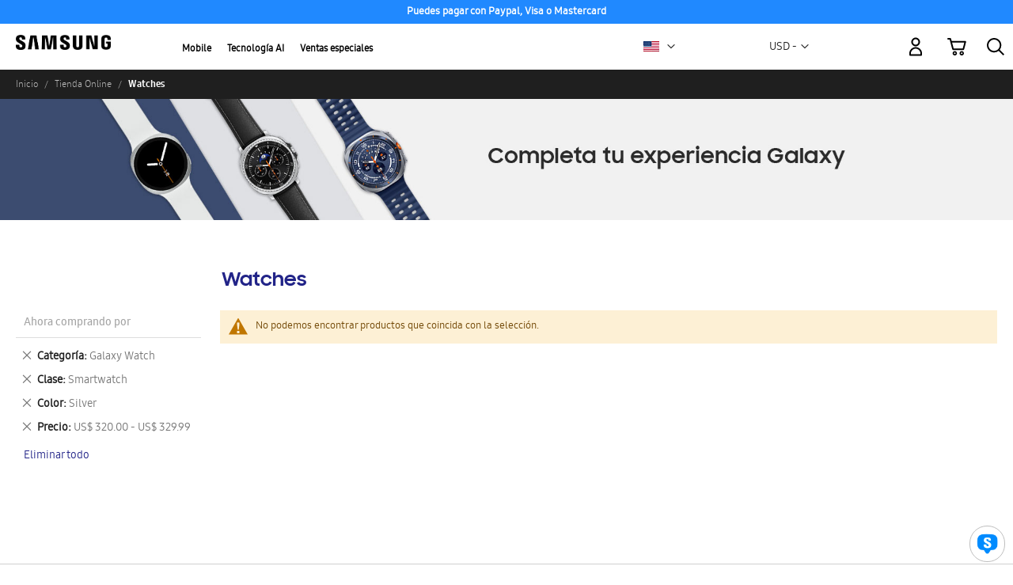

--- FILE ---
content_type: text/html; charset=utf-8
request_url: https://www.google.com/recaptcha/api2/anchor?ar=1&k=6Lcm53YaAAAAABlXwtvgxQnlQTVO3vFAzK4-KvJf&co=aHR0cHM6Ly9zaG9wLnNhbXN1bmcuY29tOjQ0Mw..&hl=en&v=PoyoqOPhxBO7pBk68S4YbpHZ&theme=light&size=invisible&badge=inline&anchor-ms=20000&execute-ms=30000&cb=ywqig5ohfacj
body_size: 49428
content:
<!DOCTYPE HTML><html dir="ltr" lang="en"><head><meta http-equiv="Content-Type" content="text/html; charset=UTF-8">
<meta http-equiv="X-UA-Compatible" content="IE=edge">
<title>reCAPTCHA</title>
<style type="text/css">
/* cyrillic-ext */
@font-face {
  font-family: 'Roboto';
  font-style: normal;
  font-weight: 400;
  font-stretch: 100%;
  src: url(//fonts.gstatic.com/s/roboto/v48/KFO7CnqEu92Fr1ME7kSn66aGLdTylUAMa3GUBHMdazTgWw.woff2) format('woff2');
  unicode-range: U+0460-052F, U+1C80-1C8A, U+20B4, U+2DE0-2DFF, U+A640-A69F, U+FE2E-FE2F;
}
/* cyrillic */
@font-face {
  font-family: 'Roboto';
  font-style: normal;
  font-weight: 400;
  font-stretch: 100%;
  src: url(//fonts.gstatic.com/s/roboto/v48/KFO7CnqEu92Fr1ME7kSn66aGLdTylUAMa3iUBHMdazTgWw.woff2) format('woff2');
  unicode-range: U+0301, U+0400-045F, U+0490-0491, U+04B0-04B1, U+2116;
}
/* greek-ext */
@font-face {
  font-family: 'Roboto';
  font-style: normal;
  font-weight: 400;
  font-stretch: 100%;
  src: url(//fonts.gstatic.com/s/roboto/v48/KFO7CnqEu92Fr1ME7kSn66aGLdTylUAMa3CUBHMdazTgWw.woff2) format('woff2');
  unicode-range: U+1F00-1FFF;
}
/* greek */
@font-face {
  font-family: 'Roboto';
  font-style: normal;
  font-weight: 400;
  font-stretch: 100%;
  src: url(//fonts.gstatic.com/s/roboto/v48/KFO7CnqEu92Fr1ME7kSn66aGLdTylUAMa3-UBHMdazTgWw.woff2) format('woff2');
  unicode-range: U+0370-0377, U+037A-037F, U+0384-038A, U+038C, U+038E-03A1, U+03A3-03FF;
}
/* math */
@font-face {
  font-family: 'Roboto';
  font-style: normal;
  font-weight: 400;
  font-stretch: 100%;
  src: url(//fonts.gstatic.com/s/roboto/v48/KFO7CnqEu92Fr1ME7kSn66aGLdTylUAMawCUBHMdazTgWw.woff2) format('woff2');
  unicode-range: U+0302-0303, U+0305, U+0307-0308, U+0310, U+0312, U+0315, U+031A, U+0326-0327, U+032C, U+032F-0330, U+0332-0333, U+0338, U+033A, U+0346, U+034D, U+0391-03A1, U+03A3-03A9, U+03B1-03C9, U+03D1, U+03D5-03D6, U+03F0-03F1, U+03F4-03F5, U+2016-2017, U+2034-2038, U+203C, U+2040, U+2043, U+2047, U+2050, U+2057, U+205F, U+2070-2071, U+2074-208E, U+2090-209C, U+20D0-20DC, U+20E1, U+20E5-20EF, U+2100-2112, U+2114-2115, U+2117-2121, U+2123-214F, U+2190, U+2192, U+2194-21AE, U+21B0-21E5, U+21F1-21F2, U+21F4-2211, U+2213-2214, U+2216-22FF, U+2308-230B, U+2310, U+2319, U+231C-2321, U+2336-237A, U+237C, U+2395, U+239B-23B7, U+23D0, U+23DC-23E1, U+2474-2475, U+25AF, U+25B3, U+25B7, U+25BD, U+25C1, U+25CA, U+25CC, U+25FB, U+266D-266F, U+27C0-27FF, U+2900-2AFF, U+2B0E-2B11, U+2B30-2B4C, U+2BFE, U+3030, U+FF5B, U+FF5D, U+1D400-1D7FF, U+1EE00-1EEFF;
}
/* symbols */
@font-face {
  font-family: 'Roboto';
  font-style: normal;
  font-weight: 400;
  font-stretch: 100%;
  src: url(//fonts.gstatic.com/s/roboto/v48/KFO7CnqEu92Fr1ME7kSn66aGLdTylUAMaxKUBHMdazTgWw.woff2) format('woff2');
  unicode-range: U+0001-000C, U+000E-001F, U+007F-009F, U+20DD-20E0, U+20E2-20E4, U+2150-218F, U+2190, U+2192, U+2194-2199, U+21AF, U+21E6-21F0, U+21F3, U+2218-2219, U+2299, U+22C4-22C6, U+2300-243F, U+2440-244A, U+2460-24FF, U+25A0-27BF, U+2800-28FF, U+2921-2922, U+2981, U+29BF, U+29EB, U+2B00-2BFF, U+4DC0-4DFF, U+FFF9-FFFB, U+10140-1018E, U+10190-1019C, U+101A0, U+101D0-101FD, U+102E0-102FB, U+10E60-10E7E, U+1D2C0-1D2D3, U+1D2E0-1D37F, U+1F000-1F0FF, U+1F100-1F1AD, U+1F1E6-1F1FF, U+1F30D-1F30F, U+1F315, U+1F31C, U+1F31E, U+1F320-1F32C, U+1F336, U+1F378, U+1F37D, U+1F382, U+1F393-1F39F, U+1F3A7-1F3A8, U+1F3AC-1F3AF, U+1F3C2, U+1F3C4-1F3C6, U+1F3CA-1F3CE, U+1F3D4-1F3E0, U+1F3ED, U+1F3F1-1F3F3, U+1F3F5-1F3F7, U+1F408, U+1F415, U+1F41F, U+1F426, U+1F43F, U+1F441-1F442, U+1F444, U+1F446-1F449, U+1F44C-1F44E, U+1F453, U+1F46A, U+1F47D, U+1F4A3, U+1F4B0, U+1F4B3, U+1F4B9, U+1F4BB, U+1F4BF, U+1F4C8-1F4CB, U+1F4D6, U+1F4DA, U+1F4DF, U+1F4E3-1F4E6, U+1F4EA-1F4ED, U+1F4F7, U+1F4F9-1F4FB, U+1F4FD-1F4FE, U+1F503, U+1F507-1F50B, U+1F50D, U+1F512-1F513, U+1F53E-1F54A, U+1F54F-1F5FA, U+1F610, U+1F650-1F67F, U+1F687, U+1F68D, U+1F691, U+1F694, U+1F698, U+1F6AD, U+1F6B2, U+1F6B9-1F6BA, U+1F6BC, U+1F6C6-1F6CF, U+1F6D3-1F6D7, U+1F6E0-1F6EA, U+1F6F0-1F6F3, U+1F6F7-1F6FC, U+1F700-1F7FF, U+1F800-1F80B, U+1F810-1F847, U+1F850-1F859, U+1F860-1F887, U+1F890-1F8AD, U+1F8B0-1F8BB, U+1F8C0-1F8C1, U+1F900-1F90B, U+1F93B, U+1F946, U+1F984, U+1F996, U+1F9E9, U+1FA00-1FA6F, U+1FA70-1FA7C, U+1FA80-1FA89, U+1FA8F-1FAC6, U+1FACE-1FADC, U+1FADF-1FAE9, U+1FAF0-1FAF8, U+1FB00-1FBFF;
}
/* vietnamese */
@font-face {
  font-family: 'Roboto';
  font-style: normal;
  font-weight: 400;
  font-stretch: 100%;
  src: url(//fonts.gstatic.com/s/roboto/v48/KFO7CnqEu92Fr1ME7kSn66aGLdTylUAMa3OUBHMdazTgWw.woff2) format('woff2');
  unicode-range: U+0102-0103, U+0110-0111, U+0128-0129, U+0168-0169, U+01A0-01A1, U+01AF-01B0, U+0300-0301, U+0303-0304, U+0308-0309, U+0323, U+0329, U+1EA0-1EF9, U+20AB;
}
/* latin-ext */
@font-face {
  font-family: 'Roboto';
  font-style: normal;
  font-weight: 400;
  font-stretch: 100%;
  src: url(//fonts.gstatic.com/s/roboto/v48/KFO7CnqEu92Fr1ME7kSn66aGLdTylUAMa3KUBHMdazTgWw.woff2) format('woff2');
  unicode-range: U+0100-02BA, U+02BD-02C5, U+02C7-02CC, U+02CE-02D7, U+02DD-02FF, U+0304, U+0308, U+0329, U+1D00-1DBF, U+1E00-1E9F, U+1EF2-1EFF, U+2020, U+20A0-20AB, U+20AD-20C0, U+2113, U+2C60-2C7F, U+A720-A7FF;
}
/* latin */
@font-face {
  font-family: 'Roboto';
  font-style: normal;
  font-weight: 400;
  font-stretch: 100%;
  src: url(//fonts.gstatic.com/s/roboto/v48/KFO7CnqEu92Fr1ME7kSn66aGLdTylUAMa3yUBHMdazQ.woff2) format('woff2');
  unicode-range: U+0000-00FF, U+0131, U+0152-0153, U+02BB-02BC, U+02C6, U+02DA, U+02DC, U+0304, U+0308, U+0329, U+2000-206F, U+20AC, U+2122, U+2191, U+2193, U+2212, U+2215, U+FEFF, U+FFFD;
}
/* cyrillic-ext */
@font-face {
  font-family: 'Roboto';
  font-style: normal;
  font-weight: 500;
  font-stretch: 100%;
  src: url(//fonts.gstatic.com/s/roboto/v48/KFO7CnqEu92Fr1ME7kSn66aGLdTylUAMa3GUBHMdazTgWw.woff2) format('woff2');
  unicode-range: U+0460-052F, U+1C80-1C8A, U+20B4, U+2DE0-2DFF, U+A640-A69F, U+FE2E-FE2F;
}
/* cyrillic */
@font-face {
  font-family: 'Roboto';
  font-style: normal;
  font-weight: 500;
  font-stretch: 100%;
  src: url(//fonts.gstatic.com/s/roboto/v48/KFO7CnqEu92Fr1ME7kSn66aGLdTylUAMa3iUBHMdazTgWw.woff2) format('woff2');
  unicode-range: U+0301, U+0400-045F, U+0490-0491, U+04B0-04B1, U+2116;
}
/* greek-ext */
@font-face {
  font-family: 'Roboto';
  font-style: normal;
  font-weight: 500;
  font-stretch: 100%;
  src: url(//fonts.gstatic.com/s/roboto/v48/KFO7CnqEu92Fr1ME7kSn66aGLdTylUAMa3CUBHMdazTgWw.woff2) format('woff2');
  unicode-range: U+1F00-1FFF;
}
/* greek */
@font-face {
  font-family: 'Roboto';
  font-style: normal;
  font-weight: 500;
  font-stretch: 100%;
  src: url(//fonts.gstatic.com/s/roboto/v48/KFO7CnqEu92Fr1ME7kSn66aGLdTylUAMa3-UBHMdazTgWw.woff2) format('woff2');
  unicode-range: U+0370-0377, U+037A-037F, U+0384-038A, U+038C, U+038E-03A1, U+03A3-03FF;
}
/* math */
@font-face {
  font-family: 'Roboto';
  font-style: normal;
  font-weight: 500;
  font-stretch: 100%;
  src: url(//fonts.gstatic.com/s/roboto/v48/KFO7CnqEu92Fr1ME7kSn66aGLdTylUAMawCUBHMdazTgWw.woff2) format('woff2');
  unicode-range: U+0302-0303, U+0305, U+0307-0308, U+0310, U+0312, U+0315, U+031A, U+0326-0327, U+032C, U+032F-0330, U+0332-0333, U+0338, U+033A, U+0346, U+034D, U+0391-03A1, U+03A3-03A9, U+03B1-03C9, U+03D1, U+03D5-03D6, U+03F0-03F1, U+03F4-03F5, U+2016-2017, U+2034-2038, U+203C, U+2040, U+2043, U+2047, U+2050, U+2057, U+205F, U+2070-2071, U+2074-208E, U+2090-209C, U+20D0-20DC, U+20E1, U+20E5-20EF, U+2100-2112, U+2114-2115, U+2117-2121, U+2123-214F, U+2190, U+2192, U+2194-21AE, U+21B0-21E5, U+21F1-21F2, U+21F4-2211, U+2213-2214, U+2216-22FF, U+2308-230B, U+2310, U+2319, U+231C-2321, U+2336-237A, U+237C, U+2395, U+239B-23B7, U+23D0, U+23DC-23E1, U+2474-2475, U+25AF, U+25B3, U+25B7, U+25BD, U+25C1, U+25CA, U+25CC, U+25FB, U+266D-266F, U+27C0-27FF, U+2900-2AFF, U+2B0E-2B11, U+2B30-2B4C, U+2BFE, U+3030, U+FF5B, U+FF5D, U+1D400-1D7FF, U+1EE00-1EEFF;
}
/* symbols */
@font-face {
  font-family: 'Roboto';
  font-style: normal;
  font-weight: 500;
  font-stretch: 100%;
  src: url(//fonts.gstatic.com/s/roboto/v48/KFO7CnqEu92Fr1ME7kSn66aGLdTylUAMaxKUBHMdazTgWw.woff2) format('woff2');
  unicode-range: U+0001-000C, U+000E-001F, U+007F-009F, U+20DD-20E0, U+20E2-20E4, U+2150-218F, U+2190, U+2192, U+2194-2199, U+21AF, U+21E6-21F0, U+21F3, U+2218-2219, U+2299, U+22C4-22C6, U+2300-243F, U+2440-244A, U+2460-24FF, U+25A0-27BF, U+2800-28FF, U+2921-2922, U+2981, U+29BF, U+29EB, U+2B00-2BFF, U+4DC0-4DFF, U+FFF9-FFFB, U+10140-1018E, U+10190-1019C, U+101A0, U+101D0-101FD, U+102E0-102FB, U+10E60-10E7E, U+1D2C0-1D2D3, U+1D2E0-1D37F, U+1F000-1F0FF, U+1F100-1F1AD, U+1F1E6-1F1FF, U+1F30D-1F30F, U+1F315, U+1F31C, U+1F31E, U+1F320-1F32C, U+1F336, U+1F378, U+1F37D, U+1F382, U+1F393-1F39F, U+1F3A7-1F3A8, U+1F3AC-1F3AF, U+1F3C2, U+1F3C4-1F3C6, U+1F3CA-1F3CE, U+1F3D4-1F3E0, U+1F3ED, U+1F3F1-1F3F3, U+1F3F5-1F3F7, U+1F408, U+1F415, U+1F41F, U+1F426, U+1F43F, U+1F441-1F442, U+1F444, U+1F446-1F449, U+1F44C-1F44E, U+1F453, U+1F46A, U+1F47D, U+1F4A3, U+1F4B0, U+1F4B3, U+1F4B9, U+1F4BB, U+1F4BF, U+1F4C8-1F4CB, U+1F4D6, U+1F4DA, U+1F4DF, U+1F4E3-1F4E6, U+1F4EA-1F4ED, U+1F4F7, U+1F4F9-1F4FB, U+1F4FD-1F4FE, U+1F503, U+1F507-1F50B, U+1F50D, U+1F512-1F513, U+1F53E-1F54A, U+1F54F-1F5FA, U+1F610, U+1F650-1F67F, U+1F687, U+1F68D, U+1F691, U+1F694, U+1F698, U+1F6AD, U+1F6B2, U+1F6B9-1F6BA, U+1F6BC, U+1F6C6-1F6CF, U+1F6D3-1F6D7, U+1F6E0-1F6EA, U+1F6F0-1F6F3, U+1F6F7-1F6FC, U+1F700-1F7FF, U+1F800-1F80B, U+1F810-1F847, U+1F850-1F859, U+1F860-1F887, U+1F890-1F8AD, U+1F8B0-1F8BB, U+1F8C0-1F8C1, U+1F900-1F90B, U+1F93B, U+1F946, U+1F984, U+1F996, U+1F9E9, U+1FA00-1FA6F, U+1FA70-1FA7C, U+1FA80-1FA89, U+1FA8F-1FAC6, U+1FACE-1FADC, U+1FADF-1FAE9, U+1FAF0-1FAF8, U+1FB00-1FBFF;
}
/* vietnamese */
@font-face {
  font-family: 'Roboto';
  font-style: normal;
  font-weight: 500;
  font-stretch: 100%;
  src: url(//fonts.gstatic.com/s/roboto/v48/KFO7CnqEu92Fr1ME7kSn66aGLdTylUAMa3OUBHMdazTgWw.woff2) format('woff2');
  unicode-range: U+0102-0103, U+0110-0111, U+0128-0129, U+0168-0169, U+01A0-01A1, U+01AF-01B0, U+0300-0301, U+0303-0304, U+0308-0309, U+0323, U+0329, U+1EA0-1EF9, U+20AB;
}
/* latin-ext */
@font-face {
  font-family: 'Roboto';
  font-style: normal;
  font-weight: 500;
  font-stretch: 100%;
  src: url(//fonts.gstatic.com/s/roboto/v48/KFO7CnqEu92Fr1ME7kSn66aGLdTylUAMa3KUBHMdazTgWw.woff2) format('woff2');
  unicode-range: U+0100-02BA, U+02BD-02C5, U+02C7-02CC, U+02CE-02D7, U+02DD-02FF, U+0304, U+0308, U+0329, U+1D00-1DBF, U+1E00-1E9F, U+1EF2-1EFF, U+2020, U+20A0-20AB, U+20AD-20C0, U+2113, U+2C60-2C7F, U+A720-A7FF;
}
/* latin */
@font-face {
  font-family: 'Roboto';
  font-style: normal;
  font-weight: 500;
  font-stretch: 100%;
  src: url(//fonts.gstatic.com/s/roboto/v48/KFO7CnqEu92Fr1ME7kSn66aGLdTylUAMa3yUBHMdazQ.woff2) format('woff2');
  unicode-range: U+0000-00FF, U+0131, U+0152-0153, U+02BB-02BC, U+02C6, U+02DA, U+02DC, U+0304, U+0308, U+0329, U+2000-206F, U+20AC, U+2122, U+2191, U+2193, U+2212, U+2215, U+FEFF, U+FFFD;
}
/* cyrillic-ext */
@font-face {
  font-family: 'Roboto';
  font-style: normal;
  font-weight: 900;
  font-stretch: 100%;
  src: url(//fonts.gstatic.com/s/roboto/v48/KFO7CnqEu92Fr1ME7kSn66aGLdTylUAMa3GUBHMdazTgWw.woff2) format('woff2');
  unicode-range: U+0460-052F, U+1C80-1C8A, U+20B4, U+2DE0-2DFF, U+A640-A69F, U+FE2E-FE2F;
}
/* cyrillic */
@font-face {
  font-family: 'Roboto';
  font-style: normal;
  font-weight: 900;
  font-stretch: 100%;
  src: url(//fonts.gstatic.com/s/roboto/v48/KFO7CnqEu92Fr1ME7kSn66aGLdTylUAMa3iUBHMdazTgWw.woff2) format('woff2');
  unicode-range: U+0301, U+0400-045F, U+0490-0491, U+04B0-04B1, U+2116;
}
/* greek-ext */
@font-face {
  font-family: 'Roboto';
  font-style: normal;
  font-weight: 900;
  font-stretch: 100%;
  src: url(//fonts.gstatic.com/s/roboto/v48/KFO7CnqEu92Fr1ME7kSn66aGLdTylUAMa3CUBHMdazTgWw.woff2) format('woff2');
  unicode-range: U+1F00-1FFF;
}
/* greek */
@font-face {
  font-family: 'Roboto';
  font-style: normal;
  font-weight: 900;
  font-stretch: 100%;
  src: url(//fonts.gstatic.com/s/roboto/v48/KFO7CnqEu92Fr1ME7kSn66aGLdTylUAMa3-UBHMdazTgWw.woff2) format('woff2');
  unicode-range: U+0370-0377, U+037A-037F, U+0384-038A, U+038C, U+038E-03A1, U+03A3-03FF;
}
/* math */
@font-face {
  font-family: 'Roboto';
  font-style: normal;
  font-weight: 900;
  font-stretch: 100%;
  src: url(//fonts.gstatic.com/s/roboto/v48/KFO7CnqEu92Fr1ME7kSn66aGLdTylUAMawCUBHMdazTgWw.woff2) format('woff2');
  unicode-range: U+0302-0303, U+0305, U+0307-0308, U+0310, U+0312, U+0315, U+031A, U+0326-0327, U+032C, U+032F-0330, U+0332-0333, U+0338, U+033A, U+0346, U+034D, U+0391-03A1, U+03A3-03A9, U+03B1-03C9, U+03D1, U+03D5-03D6, U+03F0-03F1, U+03F4-03F5, U+2016-2017, U+2034-2038, U+203C, U+2040, U+2043, U+2047, U+2050, U+2057, U+205F, U+2070-2071, U+2074-208E, U+2090-209C, U+20D0-20DC, U+20E1, U+20E5-20EF, U+2100-2112, U+2114-2115, U+2117-2121, U+2123-214F, U+2190, U+2192, U+2194-21AE, U+21B0-21E5, U+21F1-21F2, U+21F4-2211, U+2213-2214, U+2216-22FF, U+2308-230B, U+2310, U+2319, U+231C-2321, U+2336-237A, U+237C, U+2395, U+239B-23B7, U+23D0, U+23DC-23E1, U+2474-2475, U+25AF, U+25B3, U+25B7, U+25BD, U+25C1, U+25CA, U+25CC, U+25FB, U+266D-266F, U+27C0-27FF, U+2900-2AFF, U+2B0E-2B11, U+2B30-2B4C, U+2BFE, U+3030, U+FF5B, U+FF5D, U+1D400-1D7FF, U+1EE00-1EEFF;
}
/* symbols */
@font-face {
  font-family: 'Roboto';
  font-style: normal;
  font-weight: 900;
  font-stretch: 100%;
  src: url(//fonts.gstatic.com/s/roboto/v48/KFO7CnqEu92Fr1ME7kSn66aGLdTylUAMaxKUBHMdazTgWw.woff2) format('woff2');
  unicode-range: U+0001-000C, U+000E-001F, U+007F-009F, U+20DD-20E0, U+20E2-20E4, U+2150-218F, U+2190, U+2192, U+2194-2199, U+21AF, U+21E6-21F0, U+21F3, U+2218-2219, U+2299, U+22C4-22C6, U+2300-243F, U+2440-244A, U+2460-24FF, U+25A0-27BF, U+2800-28FF, U+2921-2922, U+2981, U+29BF, U+29EB, U+2B00-2BFF, U+4DC0-4DFF, U+FFF9-FFFB, U+10140-1018E, U+10190-1019C, U+101A0, U+101D0-101FD, U+102E0-102FB, U+10E60-10E7E, U+1D2C0-1D2D3, U+1D2E0-1D37F, U+1F000-1F0FF, U+1F100-1F1AD, U+1F1E6-1F1FF, U+1F30D-1F30F, U+1F315, U+1F31C, U+1F31E, U+1F320-1F32C, U+1F336, U+1F378, U+1F37D, U+1F382, U+1F393-1F39F, U+1F3A7-1F3A8, U+1F3AC-1F3AF, U+1F3C2, U+1F3C4-1F3C6, U+1F3CA-1F3CE, U+1F3D4-1F3E0, U+1F3ED, U+1F3F1-1F3F3, U+1F3F5-1F3F7, U+1F408, U+1F415, U+1F41F, U+1F426, U+1F43F, U+1F441-1F442, U+1F444, U+1F446-1F449, U+1F44C-1F44E, U+1F453, U+1F46A, U+1F47D, U+1F4A3, U+1F4B0, U+1F4B3, U+1F4B9, U+1F4BB, U+1F4BF, U+1F4C8-1F4CB, U+1F4D6, U+1F4DA, U+1F4DF, U+1F4E3-1F4E6, U+1F4EA-1F4ED, U+1F4F7, U+1F4F9-1F4FB, U+1F4FD-1F4FE, U+1F503, U+1F507-1F50B, U+1F50D, U+1F512-1F513, U+1F53E-1F54A, U+1F54F-1F5FA, U+1F610, U+1F650-1F67F, U+1F687, U+1F68D, U+1F691, U+1F694, U+1F698, U+1F6AD, U+1F6B2, U+1F6B9-1F6BA, U+1F6BC, U+1F6C6-1F6CF, U+1F6D3-1F6D7, U+1F6E0-1F6EA, U+1F6F0-1F6F3, U+1F6F7-1F6FC, U+1F700-1F7FF, U+1F800-1F80B, U+1F810-1F847, U+1F850-1F859, U+1F860-1F887, U+1F890-1F8AD, U+1F8B0-1F8BB, U+1F8C0-1F8C1, U+1F900-1F90B, U+1F93B, U+1F946, U+1F984, U+1F996, U+1F9E9, U+1FA00-1FA6F, U+1FA70-1FA7C, U+1FA80-1FA89, U+1FA8F-1FAC6, U+1FACE-1FADC, U+1FADF-1FAE9, U+1FAF0-1FAF8, U+1FB00-1FBFF;
}
/* vietnamese */
@font-face {
  font-family: 'Roboto';
  font-style: normal;
  font-weight: 900;
  font-stretch: 100%;
  src: url(//fonts.gstatic.com/s/roboto/v48/KFO7CnqEu92Fr1ME7kSn66aGLdTylUAMa3OUBHMdazTgWw.woff2) format('woff2');
  unicode-range: U+0102-0103, U+0110-0111, U+0128-0129, U+0168-0169, U+01A0-01A1, U+01AF-01B0, U+0300-0301, U+0303-0304, U+0308-0309, U+0323, U+0329, U+1EA0-1EF9, U+20AB;
}
/* latin-ext */
@font-face {
  font-family: 'Roboto';
  font-style: normal;
  font-weight: 900;
  font-stretch: 100%;
  src: url(//fonts.gstatic.com/s/roboto/v48/KFO7CnqEu92Fr1ME7kSn66aGLdTylUAMa3KUBHMdazTgWw.woff2) format('woff2');
  unicode-range: U+0100-02BA, U+02BD-02C5, U+02C7-02CC, U+02CE-02D7, U+02DD-02FF, U+0304, U+0308, U+0329, U+1D00-1DBF, U+1E00-1E9F, U+1EF2-1EFF, U+2020, U+20A0-20AB, U+20AD-20C0, U+2113, U+2C60-2C7F, U+A720-A7FF;
}
/* latin */
@font-face {
  font-family: 'Roboto';
  font-style: normal;
  font-weight: 900;
  font-stretch: 100%;
  src: url(//fonts.gstatic.com/s/roboto/v48/KFO7CnqEu92Fr1ME7kSn66aGLdTylUAMa3yUBHMdazQ.woff2) format('woff2');
  unicode-range: U+0000-00FF, U+0131, U+0152-0153, U+02BB-02BC, U+02C6, U+02DA, U+02DC, U+0304, U+0308, U+0329, U+2000-206F, U+20AC, U+2122, U+2191, U+2193, U+2212, U+2215, U+FEFF, U+FFFD;
}

</style>
<link rel="stylesheet" type="text/css" href="https://www.gstatic.com/recaptcha/releases/PoyoqOPhxBO7pBk68S4YbpHZ/styles__ltr.css">
<script nonce="BRzvfVsQfWFiPCOB8gbt_g" type="text/javascript">window['__recaptcha_api'] = 'https://www.google.com/recaptcha/api2/';</script>
<script type="text/javascript" src="https://www.gstatic.com/recaptcha/releases/PoyoqOPhxBO7pBk68S4YbpHZ/recaptcha__en.js" nonce="BRzvfVsQfWFiPCOB8gbt_g">
      
    </script></head>
<body><div id="rc-anchor-alert" class="rc-anchor-alert"></div>
<input type="hidden" id="recaptcha-token" value="[base64]">
<script type="text/javascript" nonce="BRzvfVsQfWFiPCOB8gbt_g">
      recaptcha.anchor.Main.init("[\x22ainput\x22,[\x22bgdata\x22,\x22\x22,\[base64]/[base64]/[base64]/ZyhXLGgpOnEoW04sMjEsbF0sVywwKSxoKSxmYWxzZSxmYWxzZSl9Y2F0Y2goayl7RygzNTgsVyk/[base64]/[base64]/[base64]/[base64]/[base64]/[base64]/[base64]/bmV3IEJbT10oRFswXSk6dz09Mj9uZXcgQltPXShEWzBdLERbMV0pOnc9PTM/bmV3IEJbT10oRFswXSxEWzFdLERbMl0pOnc9PTQ/[base64]/[base64]/[base64]/[base64]/[base64]\\u003d\x22,\[base64]\x22,\x22w4hYwpIiw6ErwrDDiBTDuifDjMOIwpzCpWozwq7DuMOwC35/woXDgnTClyfDvnXDrGBswqcWw7s7w7MxHCh4BXJEMMOuCsOWwq0Ww43CkHhzJgAxw4fCusOHNMOHVnMuwrjDvcKiw7fDhsO9wrUqw7zDncOWJ8Kkw6jCl8OwdgEsw67ClGLCkBfCvUHChTnCqnvCiEgbUWgwwpBJwrzDlVJqwq/Ct8OowpTDjcOAwqcTwr0eBMOpwqFnN1AJw4JiNMOPwp18w5sSFGAGw64tZQXCgsO1JyhYwqPDoCLDtMKcwpHCqMK5worDm8KuLsKXRcKZwoklNhdJBDzCn8KudMOLT8KNPcKwwr/DqwrCmivDs1BCYl1IAMK4YivCswLDu3jDh8OVE8OnMMO9wogSS17DjcOQw5jDqcKwBcKrwrZyw6LDg0jCmAJCOHpEwqjDosOrw7PCmsKLwqYCw4dgIsKtBlfChcKkw7o6wqLCgXbCiVQGw5PDkkR/ZsKww5HCr19Dwqc7IMKjw7J9PCNPaAdOa8KAfXEDbMOpwpABdGttw7JUwrLDsMKDbMOqw4DDlBnDhsKVGsKjwrEbZcKNw55Lwq0lZcOJV8OjUW/CgmjDilXCosKFeMOcwoJiZMK6w4kOU8OvE8ODXSrDq8OCHzDCsC/DscKRfDjChi9iwoEawoLCvMO4JQzDhsK4w5tww5zCn23DsAfCu8K6KwYtTcK3VMKawrPDqMKDdsO0ej1pHCsvwpbCsWLCicOPwqnCu8OMbcK7BzfCrwd3wp/Cu8OfwqfDucK+BTrCu0kpwp7Co8KZw7l4cRXCgCIIw5ZmwrXDgwx7MMOkUA3Du8KnwrxjezRwdcKdwrUxw4/[base64]/CtMKqw57CrsO7wqEEGARID8OLN8OiwrFDbwN3wr9nw7PDocOuw44+wpHDkhduwrDCo1sbw7fDucOXCUDDkcOuwpJyw7/[base64]/DjhrDt29swrvCkMOpLMOxCnbDlCdZw7Bfw7bDkcKXelnCj0NVMsOCwqDCqcOTaMOLw6nCm0nDtgg7ecKyQRlsZcKSe8KSwoEGw4wewqXCsMKMw5DCuU4Vw6zCkkhRScK7wrgAA8KUJHYbdsO+w6jDocOSw7/CklDCu8KYwqbDl1DDv2PCtAfDjsK5ZkTCuwTCpznDhitJwotawqREwpjDshk3wqjCpUtVw7rDkTjDiVbCrCzDjMKqw7QDw47DlMKlPz7CmVDDvjdKFkjDvcKAwo/DoMOwBsKYw4EPwq7DsQgBw6fCllJxR8KOw6HCqMKqAMKqwpg7w5jDrcOncMOBwoXClAfCr8OnF0BsICddwpnCozDCjcKww694w4XCgsO7wpbCgcKaw6AHAAQdwrwGwqZDASEBYcO8G1HCqyFhYsOrwo4vw4Z+wqnCmwDCm8KSMG/Dr8OVwrNbw4EsOMOWwozCl0NeOMK4wodDQlfCjgBHw4/DsTvDpMKtP8KlMsOVMcOww6Agwp3Cl8OuOsO4wq7CscOICFo5woB4w73DhsOeFcOKwqVkwr7ChcKAwqEHel7CjcKResOzE8KuaWJcw4t2dXEwwpnDmcKiwr5aSMK7CcOxKcKrwp3Dj3TCmWJYw53DssOXw7TDsSHCoGICw48bVWbCqSZJZsOewpJww7/[base64]/[base64]/w5AEQXJfUsKEw5FoFlJYfmLDt8KHw7fCvsKIw6tefT4dwqLCuQzCozHDosO+wqM/O8ObEVhMw6tmEsK1wqQxHsONw7Muwp/DsnrCpMO0K8OeT8KlFMKkb8K9bMOYwoocNCDDqn7DgSgCwrxrwqQED38SKcKoYcOkBsOIW8OCZsOkwrjCt2nClcKYwrQcVMOuHMKFwr4IDsKtaMOdwp/Dkkw3wrEQaznDtcKzS8O8OsOYwoNvw5TCqMO9EjhOVcKJBcO9VMK2IjZCOMK1w7jCoSLCl8OSw65aAMK0GmI2ZsOqwpTCmcO0bsO0w5s5J8Odw5QOVHnDiWrDtsKjwohzYMKTw6srPStzwoQDIcOwG8OIw6oxRcKUKyhLwr/[base64]/ChcODGTrCssK7w7tOw6bDgcKaw6PDu0nDmMOuw7ZMNMKMYV3CtcOvw5rDjB4jO8OHw4AmwobDshxMw5nDq8K2w6jDh8KSw4Fcw6fCisOAw4VCKgBGInY8cSTChhdiAGMoVQoow6MRw4xYKcOBw78wKhzDmcOfB8K4wogVw5gqw4/[base64]/CnjJiwpvDqsKaMMOXwopXAcKJwpbDtsOvw7zDhDXChcKHw4ANZRHDh8KNYcKbBcKAWgVSHzBPAxTCr8KRw7PCrinDqsKwwptqWcO4wplNFMK3WMOZMMO8OW/Doi3DqsKfFG7DgsKQHUYcYsKMLRpnY8OqTh/[base64]/CkkvDqWXDjsObCyzCggUzw6nDjzXCpsOPJnFYw5DCt8Okw6B4w7x4ElFmXgE1AMOVw7lMw5Unw6jDowNBw4Ilw41LwqgTwqHCisKeScOvQGsCJMKjwoFcIMKfwrbDgcK4w6ABM8Omw7wvNhhjDMOmSBzDtcK7wrY6wod/w77CvcK0C8KqZQHCu8Kywp0KD8OKXApYOMKTYCsgN0tdVMKicnTCvEHCiUNXVl3DqUZtwqh1wqA2w5LDtcKJwozCu8KoTsK1MyvDmwrDtDsAJ8KFdMKHRSgcw47CuShUX8Kuw5RrwpARwpdPwpJJw7rDi8OjRsKzTcOQREAzwqRuw6sNw5rDsikWAX/CqWw4ZxFKw4VibSAiwoYjZB/DusKrKygCD0Iuw7TCtzZoWsO9w5sQw7fDq8OrDy00w63DmmUuw6MwA0XCuBVHHMO6w7xyw4/CmcOVTcOAFyzDqXV1wo7CjsKeKX0Cw4fChEYDw5LCjnrDr8KJwpw1C8KUwodWGsKxNx/Dsm5GwpdgwqYewqvCtmnDt8OoKQjDnRrDuV3DkwvCkx1/wpYFBXbCgGzCvwk5KcKLw7DDm8KBCgvDhUpjw5nDrsOkwq0CFnLDr8KscsKOOsO1woxlHBbCjsKtYEPDu8KqB05wccOowp/Coj7CjMKrw7HCqiXCkjgZw5LDvsK2Z8KYw5rCisKww63CtmvDl1E1ZMOqSmzCjnHCil4LCMOEKDk/w51yOA1OHcOjwoPClsK6X8KQwojDtR42w7c5wpjCtkrDtcOYwr8xwqzCoSrDpSDDun9oQsO+KWnCkC7DtWzCucOww6hyw7rCn8ONaSvDgBUfw7oGZsKzK2TDnRc3Q27DtcKqYFJEw7tjw5tlwrAUwot3Y8KRCcOCwpwWwoo5LsKOcsOGwpQew7HDowlcwoFdw4/DlsK6w7/CsyBlw4jDucO8IsKewrnCnsOWw61lYhwbOcO9FsOPKRMNwqQEL8OUwqjDlz83HUfCv8KLwrNhDsKDIX/DhcKHT2NowpUow7bDrFrDlU5eVUnCkcK8MMKswqMqUhdgIwgPW8KKw5pGZMKFMsKdXAVHw77Dt8KOwqkDA0XCkQ3DpcKFMyRZasOrFwXCrVDCn0p0RxAnw5DClsO6wp/CmWbCp8OwwogsfsK3w7/ClxvCg8K/bsOaw7ImB8OAwqjDoXXCpQTDi8KowpjCuTfDlMKJUsOgw6rCqW8XGMK3wqtAXMOYQhdNX8Oyw54xwrpIw43DsnwiwrLCjHEBR3Y9IMKJLjM4NHXDolB0fwtWOSkMRhPDsBrDiiLCqBvCn8K4EzjDhjDDrXBJwpHDngcUwrwww5nCjnzDrVB8bGbCjlUjwqvDr0/DvcO6VW7DoGpfwpZvN1rCvcK7w41Qw7PCjiMCKAcfwqQJccOQQmbClsK5wqESasKPR8KJwo42wqVmwqhBw7TCtcKmUTrClQHCvMO9aMKxw6IQw7HCo8Obw67Dhz7ClUbDtAwwL8Kcwpk6wpwiw6F3VsO4csOEwr/DjsOVXD3Cm3XDm8OpwqTCjlDCsMOqwqRFw7Zswq0Gw5hFTcOEAErCkMOUTXd7EsKow5BGaXcuw6ENw7HCslFmKMKOwqgFwoR6HcOFc8Kxwr/DpMKHZ3nCgALCkQTDkMO9IcKEw4MGVAbCvwXDssOFw4PDtcKqwr3Ck1jClsOgwrvDnsODwpDCvcK6AcKlfhINFzHCqMORw6/DqhtoeDpcBMOgKBt/wpPDhDzDhsO+wpzDrMKjw5LDnAHDrysAw6HCqTbDuFgvw4jCkMKbdcK1w7nDk8Ksw68/wo42w7/[base64]/Dr8OHWgPCocKmwq7Dk8KsCsOKw4PDj8Oyw7PCsWDCqD8twoHCnMOGwrAMw4Quw6jCm8Kzw6ImfcOiLcKybcK6w4jCo18fWFwvw7HCp3EEwoDCqcOEw6w9KsOnw7cKw4nDtcKywpYRw70zO19tCsKQwrRawotbH0/Dm8K/eikAwqpLKRfCrMKaw7B1YMKQw67DlkARwqhHw5HCpk3DtmFBw6bCmB1vCEJ0XlBqXMKcwqghwoIsRMORwqw2wrF7fBnChcK5w5pAw6xxDMO3w5rChD8BwqDDjnzDnH9OO2Npw4EAXsO+O8K7w5UYwqwDAcKEw5/CkknCqzXCjMOXw47CusOncQzDjizCrjtEwq0AwplvHyIewoPDlMKpDXdJXMOmw5N/LmU1wrlbExXCq15aAcOZw5Qpwqt0esO5esOrDRU3w5HCtT57Mzc6R8Ojw48nVMKLw77CtHUlwr3CqsOTw7JNw6xLwpbCicO+wrnCjsOdMXTDusOJwpBUwpMEwrFnwrx/eMK5dcO/[base64]/w7XDk2XDpcK4KWLCo8KaTVUSwr3DjnjDoEnCsH4ywoBLwq5Yw615wpTDuADCmg/ClBd5w5kHw78Gw63DqsKPw6rCs8OQAlvDhcOVWxAjw6pXwr5LwrVQw7cpBHd9w6HDq8OTw4XCscKlwp9/Wkpxw4p3S03CssOSw7LCo8OGwowbw4kwI1RVFA9Wf0B9w5pWwrHCocK3wo/Doi7DtMKzw4XDvV5/w7RwwpQtw5jDkh7CnMKCw6zDocKzw4DClUdmb8KoSsOAw71uesK4wqLDksONPMOCS8OZwozCu1Ufwqpcw6HDkcKtOMOPLTrDnMKfwqASw4PDisOiwoLDiV4fwq7DscOcwpw5wojCg1Fpw5IhKsOlwp/[base64]/Dnw4tMiZewpPCnsOvwqtpw4LDq2PCsSXDr1kWwo7CtHrDmB3CjR04w5BQB0xYwqLDqi7CusOxw7bDpC7DrsOkU8OoAMKQw5MHY08Hw79JwpogSyrDllzCoXfDrB3Cni/[base64]/CrsKfJG/CvsK3QxDCkCTDtgXDrcK7w5jCmBVYwog3eRVlOcKYLmjDjEEDXGnDscKzwq/DjcKhQzbDgcO8w7wrJMKTwqLDtMO4wqPCh8KWc8OawrF4w7cNwpfCv8KEwp/DlsKfwpTDl8Kuw4TDgnU/MEHCqsKSd8OwL0Fnw5FPwpHCkcOKw43DkTPDgcKbwr3DmVhpN3BSGAnCphDDi8OYw5I/wq8fIMOOwpLCo8O0wpg5w6N6wp0cwqxmw79WUMOIW8O4FcOMDsKswp06T8OTC8OGw77DqmjCqsKKBnDCvsKzw7xnwqhIZ2VqXxLDgHZtwoDChsOCZ30WwojCmnDDuyIdacKyXV5Gfx9DM8KIQhQ5GMO7c8OWAX/DksOban/DjMKqwodSfBfCrsKjwq/DrxXDqWTDiUtRw7zCkcKlLcOeQMK5fkfCtsOsbMONwrnDh0rCjwlowoTDtMKqw73Ck0rDlyfCgMKDJsKAIRFdHcKPwpbDhsKgwqYmw5/DssOafMOhw55VwowUXyHDkcKNw7g+VmlPwoFFKzLCgyXDoCXCug8Qw5gQV8O/wqfDkUwUwqZrNF7DrCTChcO8Fk58w50sSsKpw50rW8Kbw4YMMnvChGHCvTB8wq3DtsKIw6UMw4ZuNS/CrsOZwpvDnS0zwofCiC7CgsOLOCgBwoAucsKTw6dvCcKRNMK7XMO5wpTClcKMwps1E8K4w54OEBPCtScONG/[base64]/CssKVw7sxBXDCuhlUwrFNVcKTS8Kdwr/CnhYhKD7Cs0LDjWsxw4U/w7rDkhtQL34bP8OXwolGw7clwrQ0w7nCoDjCiVXDm8KPwovDt085TsKww4vDsRQba8Orw6zDhcK7w5bDrk7ClUNUVsOOF8KLCsKJw4XDv8ObExlawpHCoMOCfkkDN8OCJg7ChUgbwoVQdVFrMsONZEDDq23CvsOrWMObeVXCqEAuNMKqbMOfwo/[base64]/CmxYKw6kOw5TDtyjDnWEWwovCusKeE8OdB8O2w6pqCsOqwrEpwoPCvcKbaxsGYsO3IMK6w5bDnHw/[base64]/Du8OpJ8OMw518w6c/c8KXw5dxHMKLwofDukbCvcKVw5fCkC0qJMK3wqRiICrDsMKKF17DqsOgHgp1IHnDkn3CrBdiw5g+KsKie8O8w6rCtMK/[base64]/DiMK6LRQzdVDDksOdw7rClcKzZxcJK8OTJcOYw4AKwqkUI0/Dg8K9w6YqwoDClDrDr2PDvcOSfMOrew40LcOewodLwovDkCjDt8OSf8OYQSHDjcKgXcKHw5k+UB4/C2JGG8ONYVDCm8OlScKqw4/DmsOqL8Oaw5h4wqrCjcKFw5cUw7clG8ObdSIhw4JCWMK1w6NMwocIwpfDgcKawo/Crw/CnsK5SMKYLnFkdEJRfcOMR8O7w4tYw5LDksKkwpXCk8Kxw7zCil1sWigcGwprZixCw5vCk8KPOcODUTXCsmTDjsOfwqLDvwfDtcKAwrV5JjfDrSNKwqNxDMO4w40GwpR7HW/Dr8O/[base64]/NnzDrklTe0oaw6DCt3rCoMK4wrLDlE01wq13w5EuwroydErDtwnDgMONwp/DtcK3YMKJeGJeTB3DqMK2RjDDj1RcwoXCj3xiw5E2AwVaAzNwwrvDucOXKRt7wozDkywZw5gJwprDk8OFRT/CjMK7wo3CpzPDoxdlwpTCicK3KcKrwq/Cv8Osw49CwrBYBMO9K8KlYMOSwoHCgsK8wqHDmEjCuBPDi8O1UcOkw5zCg8Kta8OPwooPezrCqTXDhWBZwqzCoUt9wpPDrMOoKsOWJMOSEzzDqmbCisK+HMKRwoQsw4/CtcKuw5XDsA0TMsO0ImTCn2rCvVbCq0DDhEt6wq87EcOuw6LDj8Kvw7lqembDpEsCNQXDu8O8VsOBYClbw70yccOcZcO1wrjCmMOaMi3Dq8KwwpHDiCpgwrfChMOACsKdT8ODA2HCmsOYRcOmXC8rw54JwpTCtcO5EsOAI8OmwrjCmCLCiXsGw7bDuxTDkH5/wq7Ctx09w5lUXmssw7gPw4VQAUDDuxzCuMK4w6TCg2XCscKEEMOoDldwEcKID8ONwrnDrEzCoMOROcKbID3CgMKgwrLDrsK5FyrCj8OlXcKqwr5Cw7XDmsODwpvCgcOwTDbCoVLCkMKmw5AcwobCq8KPHzMJPWljwp/CmGFmARXCgGVJwpTDksK/w7dHKsOQw4B9wp9TwoZGTC/[base64]/CkcKoaAjDvsKVK8Otw5VTwqcXUyNZwqjCgjPDsl9IwqZcw44fD8OuwrFmQwXCucKfSXw8woXDtsKow7XDqMOJwqjDuHPDuQvCmHfDh2jDgMKSeHbCslkZKsKWwodbw5jCl0fDlcOVfFbDhljDq8OQccOxHMKvwobCl1YCw48lwo08UcKow5B3wo3Duy/DqMKPE0rClB03QcO+OXrChiQQBE9pesKrwpXCnsOjw6FyAgXCgcK2YRRmw5RDOHTDgS3Ci8K0ZsKVYsOtEsKgw53DiALDt3XDosKIw6l+w5lmGMKhwrnDrCvDnFPDn3fDuVDCjgjCg0LCngl/XFTDt3dYbTJXbMKceBjChsKKwofDh8OBwrtKw7dvw6vDh1HCrltZUsOTJjk6WCvCqMObVgbDnMOnw67DkjxxfGvCtsOzw6B/[base64]/GhFPwqJJVhU0w5oCw77ChcOiw5LDlhbDjMKfw4dvZcO3Y0TChMOJXl9Rw6LCh1TCisKUPcOHfHdofRvDh8Odw4zDt3TCuyjDvcKawrIGBsOswr/[base64]/OiokwqUCwrXCtsKBTcO/JMKUwq5iI8OgwpMPw73CosO8w6dcw50pwovDokYPRz3ClMOfecKTw6bDpcKBHsOlc8OlKxvDtsKtw5XDkxxyw5LCtMK4bsOswoo2AsOlwozCiQRkYEY1wqNgVnjDvgg/w57CgcO/woUVwrjCi8OFwrnCr8OBC0TCkjTCnivCmcO8wqccacKcQcKEwqh7DjPChGrDl0o3wrsEFjnCm8KGw7/[base64]/OsOdw7/[base64]/Dmk7DosKrBWN3fsKaw7/[base64]/w5jCqsO8Vl0aesKpw6glw6MkG3LCncK/asO+T1jCoh/[base64]/w4nCk8KTesOKX8KhwplpeGDClCdZHcKcUcOfL8KHwrc/K2/DgsOTTcK3woTDpsOYwpklAA5sw7TCpcKBJMKxwpQvZmvDnwPCjcO+ecObLlogw5bDisKpw7k+bcOPwr5NH8Kvw68cP8KCw4sZCsK6Q2hvwqp6w7jDgsKuwpLCtMOpcsOnwpfDnlpLw5HCmX/CqsKaYcKTPMODwp8+McKwHMKqw44uS8Odw73DucK9XUchw7JOEMOIwpMawo16wrTCjT/CnHDCl8Knwr/[base64]/AWhRewgww4cow5HCrXzDu8OgwrDCvUkuwqHCo3EWw7PCnDMcIRvCrmfDmsK8wr8Cw6XCr8OBw5fCsMKSw4tbciwxAsKLPz4Uw7vCm8OvOcKUecKPHsKMwrfDugshJcK+KcO2wqw4w5/DnDLCtTXDusKgw57CsmxdC8KSEUJVKALCh8OAwoALw5bCn8KQDkvCjStZIcKHw6hgwrkCwrhAw5DDpMOcfwjDgcKMwq7DrX3CiMO5GsOgwpxvwqXDrnHCrcOIMsKDeAgaLsOFw5TDk14RHMKjX8O2w7pYQ8OweSUvMMKtKMOhw7bCgTIZORgXw43Cn8OgTQPCp8OXw5/CrzbDoF/DrSTDqyQOwojDqMK2w7fDvnQNClYMwotmf8OXwpshwrLDvW/DuAPDuXBcWiLCm8O1w4TDo8OpcS7DnnfCnnXDuijDicKfWMOmLMOXwo4dD8KtwpNOY8Kfw7U3b8Otw512Rnd4elnCt8OjCh/CiSnDoVXDmQTDpUFuNcKqOgoUw6bDhsKuw45DwoZYDcOmUwjCpCjDi8K0wqt0RXnCj8OZw6k+McOUw5bDrMKrZsOqwrfChEwVwpfDlwNfDcO2wpvCt8OEPcORAsOiw44mUcKbw54ZVsOkwrjDrRXDj8KDN3rCn8KrUsOcG8OZw7bDksOUbC7Di8OrwpnCj8O+WsKgw6/DicOdw4gzwrAhCAk4w4hdDHVvUmXDomHDhMO6O8KzeMOUw7tOAsODEMKpwp04wqXCucKQw4zDhT/DgsOnUMKUQjB1ZwDCoMOzH8ORw7jDusKwwpNuw7fDtwwiGXfCnjQ+XUIoFnYbw4gVOMOXwrR2LCzCgErDlcOpw4NLwrwxZcKvHhLDphECLcK7cgxww6zChcO2bsK8eXN1w6VSNyzCj8OrYV/DkSR6w6/Du8Oaw455w5vChsKvD8OcSFLCuljCsMKSwqjCtUokwqrDrsOjwrHDiw4GwqNuw7kIf8OjJsK+w5/[base64]/woY2LcKHw6zCicKjdXsbwpxdMy14w4hJPMKcwqAlwqJOwrJ0X8K8EMOzwqUlWmNQVXXChARCFXDDjsK+BcKcL8OpFMOBHGYewp84KXvCn2rCtcOHw63DrcOKwpQUD0nDscKjIHDDglVfN2ILC8KhIMOJZcKTw7/DsiDDiMOywoDDpwQNSi9+w73CrMKwOMOUO8KYw7Q5w5vDksKpJMKTwocLwrHDmjw8FAVtw6XDpg8bHcOmw7M8wrPDgsO+SGlfIcK3CCjCoU/DrcOuCcObGxnCo8OZwpPDiQbCksOlaAZ7w4R7X0XChVI3woNUPcK2wolkNcObXBrCl2V1woYlw7HDg2l3woJgB8OJUnTCmQnCry1fJklhwp1EwrbCrGVgwq5Cw6NieyvCl8OSG8KTwoLCkFYMSAJvMyDDocORw4XCk8Kaw7d3W8O/[base64]/wqTDq8KswrDDp8K6w5rCm3XCs2jCmsOmwoTCnMKPw6rCgCjDhMK5NMKAcCXDrsO1wqvCrMOMw7DChMOAwoUJcsKKw614SRAZwqQzw70/IMKMwrDDmmnDusK6w47Cq8O0FnJJwpEFwpDCssOwwoEjFsOjG1rDkcKkwrTDscOxw5HCkAXDli7CgsOyw7TDtMOBwqUMwoFAHsOxw4QtwpxUGMOpwoQsBMKMw4NsQsKlwoZNw41rw4nCliTDtCnCkm/CqsOtEsOHw7tGwp7CqsKmLMOBBzUWCsK2Akp3d8OsFcKeTsO5CsOdwpjDr2TDmMKLw5zCuy3DogZDdTPCrRIaw65yw5ASwqvCtC/DhzjDv8KRHMOKwqtRwqPDscKew6TDoX8bS8KyPsO+w7PCucO8eTJoPQfCvnAXwpjDg2dKw5zCrEvCoVxSw5wqEEjCvsOcwqEDw5LDg0hhIcKlAcKoHsK4aTpRDMK3UsO0w4hjelfDjXrCt8KmS1VlPBtWwqw2C8K6w4RNw67CjzhHw4nDmAvDiMOUw5fDixDDlR/DpwN/wobDh2k0SMO6JljCkmfDr8OZw4A/KWhLw4creMOtesONWlcHDAnCvkjCqMKcQsOIcMOLfF3CuMKwRcO3NFnCiSXCnsKON8O+wpHDgh06bjUxwrjDkcKEw4TDhsKVw5vCk8KWWCRow4LDimTDkcOJwpw3R17CrsOHCg1pwrTDmsKXwpomw7PCgC4vw7UiwpBrdXPDqgMOw5TDv8O/IcKIw6VuHgdMEhXDt8KdOnHChsKvGBJ3wozCr1pYw5LDrMOwe8Otw4/[base64]/[base64]/w6zDn8O1wpgcaGzDlsKRwrHDimQ9w5zCscO7SnjDrMOcFRbClMOSKBrCvEg7wprCliXDintuwrx+TMKjOx1cwpXCnMKvw6/DtsKNw6DDoGhKPMK4w6vDqsK4cWEnw6vDhmsQw6LDsloTw6nDmMOYV0DDj3LDk8KkGEd2w4DCksOjw6BxwrbCksOPwrxvw7rCjcOFLF1GXCdQLsKtw7LDqXkQw5chGxDDgsO1e8K5PsO1XyFLwr7Dk1l0woTCgT/Dh8Oqw70RTMO5wqx1R8Kgc8OVw6sOw5vDgcKlZ0rCjsK/w4jCisOawojCvsOZVCEQwqN/[base64]/CnkbDtyHDqsO/wpLCkAvDjTTCocOLMMKUMMKHwobCrMOBJMKQYMO+w5DCnS/DnR7CtHENw6fCmMOGLhN1wozDjCNyw6Uhw5JvwqdqVXszwo8ow6t1Fwp1bUXDrC7Dn8OGSDw2wq0BHhfCunsLVMO1GcO5wqnClSjCm8OvwrXCncObIcOuHzvDgTJDwqLCn23DqcOVwpwfwo/DgsOgJATDoEksw5fDqzFGSB3Dt8OHwrEBw4DDuStBIMKqw7tJwrfDmsKAw4fDs2Ekw6LCgcKZwrxXwpRSX8Okw5zCj8KGA8OJGMKQwp3Cu8O8w51kw4HCtcKpw5lrQ8KaTMOTDMKaw57Cr0HCp8ORBj7DsADCtUhVwo/Dj8KPJ8OEw5YfwqAkYXoowq5DVcK9w78QNUUCwrMJw6jDo2jCkMOIFExYw7vChzZkCcONwrjDksOwwqLCv3LDgMOPRjprwrPDnUhTM8OxwphuwpHCusOUw4Fnw5MrwrPClUR1QB7Cu8OLUSJkw6PCmMKwAV5Qw6/CtSzCpB0YYk/DqC9hH0XDvm3CljsNBDLCiMK/w7TCtRbDu0lRC8KlwoAqUsKHwoEsw6HDg8O7EAgAwpPCl3/CqSzDplLDixt3R8O+DMOrwpB5w4DDgikrwprDqsKgwoPCkhrCoA5FFj/CsMODw5UEFUJIM8Knw6fDmTXDlhB6exjDksK/w5zCiMOZY8OSw67Csxghw4RKVkYpZ1TClMOsS8Kuw4t2w4zCgifDsX/Do0Z5c8KkQW4+Rlh9WcK/CsO4wpTChgjCisKEw6xjwpHDgATDssOTRcOpI8OLAF5pXEALw5AZbUzCqsKedEo6w4rDi1JYXsK3WW7Dlw7DgDU3YMOPODbDgcOYwqDDgVUZwovDqTJeBcKQEm0rUkzCg8Oww6VRQzLCj8KrwpDDhcO4w6MxwrbCuMOZw4LDjCDDqsK1w6zDlD/Cj8K0w67DpcOBHULDtsKTGcOCw5AXbMKyDsOrM8KAGWhRwqogUcOcATDDnmnDh3vCmMOoe0zCmV7Cq8O0wqDDhEXCoMOWwrcPMVUmwqh8w5oZwpTCncKQVMK/d8K+IAvDqMKVT8OYVQxNwoXDnsKYwqTDucKCw7TDhMK2w6RPwo/CrcOAa8OiKcODw5FNwq1ow5QoFmPDs8OKb8Kyw7UWw7szwoAwMydgw6xGw4tUKMOJCHERwq/DqcOfwqzDpcO/SyzDujfDgHHDhHvCl8OSPsO4FS3DlsOaKcKqw5xaFArDrV3DjhnChhA/w77CqHM5wpjCtMKcwo1Qwr1/AFfDssOEwosaNEouScO5wrvDosKIBcOhPMKzw4M2MsOowpDDk8O3Ukdsw4zCkX4QewsjwrjCucOzT8O2bw3Dl3dIwpERHVHCgsKhw4pjVWNYTsOrw4wbVcKsLMK+wrNDw7Z9fxfCrldgwoLCj8KrE187w7QbwoAzbMKVwqTCiWrDkcKeJMOXw5/[base64]/w7Mvwr/[base64]/CosKEw7A9w5bDmcK9wpDCgQLCg8OlwqfDsMOBw5MYLB7ChFnDniw+VGrDpEoHw5Mcw4nDmXrCk1XDrsKpwpLChH8yw5DCkMOtwo0dYcKuwqtwIl/DrmwjT8Kbw40Lw6DDscKhwqfDqsK2LSLDi8Kxwo3CshLDgcKtHcOYw6PCvsK9wrXCkTwjf8KGXnpaw7B+woMrwpcUwq4dw67DpH5TA8OCwpUvw7piBTQFwo3DpUjDq8KPw67DpCfDvcOFw4vDvcO8e3dTFGFmC1EvHsOYw7fDmsKfw75IM1gCO8K1woICSH/[base64]/dnF4cCVewpAiw6kOCcKqw6klwqfDskBHwqPCmH5Owq/[base64]/H3ACHEkgw7ANw6TCnkdRwovCuhDCrEPCusOcJsOhTsOTwoFGZwLDusKuJ07DjcOewoHDsD3Dr182w7/CiQEzwrLDnjfDhcOOw59mwpPDqsOew40Zwo4AwroJw4QEJ8OwKMOkIgvDkcKJLkQgYcK7wowOw6fDjEPCkjV0w4fCg8OKwr9iIsKmLUvDrMO9KsOXZgnCrR7DlsKGUC1hIWXDvcORfhLDgcOgwrfCgSnDpj/DpsKlwppWLxcGAMOvcXJ4woQWw5Z+DMKZw7RMT2HChMO1w7nDjMK2ScOzwpZJYTLCjmjCk8K6FcOXw4XDk8KswpfCpcOhwpPCl0Z3w4USXjzCkQdaJ2nDlCPCmMKew6jDlWshwpJ4w7ASwrg0E8KSWsO9Bi/DqsOsw7BsJztGeMOpNjw/bcK7wqpjScOJCcObU8K4VA/DrjB8F8K3w4pCwp/[base64]/DhMOfwokCesOVcAVHT8Knf8OOwpgdAWwoTcKIQWrDlwvCh8KZw4vCusOzfsKnwrJTw6DDtsK7Hj3Cl8KGU8OnGhIIU8OZKmPCrwQ0w67DozLDvmLCtj/DsCHDtFQ6wqHDvjLDtsOcOBszIMKQw5xnw5Itw4zDnhJmw6x5FsO8BhzCssONPsOdeTnDtCrDpBIZPDkSX8OBNcOHw7VEw4FGAcOTwpjDk0gkOFHDjsKbwo5YfMOTGWXDlMOqwpjCl8K8woBGwoh7dHlJKELCkgTCnEXDqW/CrsKNbsOiW8OWDX3Dp8OvVzrDolh0SUHDlcKQLcKywrlVKxcPccOXScKVwpZpTcKfw4/DihYIHRjCkjJWwqYiwqTCgU7DtANWw7FxwqjCvHLCkcKvcMKqwqDChiptwqzDuHw9dMKZYx0dw5lrwoctwoVQw6xvTcOqe8OaXMOGPsO3MMOnwrbDhlXCkQvCk8KlwozCusK6aVTClxgKwr/Dn8OkwrPCssOYISdFwqhgwpjDmSwLJcOJw6XCsjEWw48Pw7kkFsOSwoPCsjsQVkhSAMKwIsO/wrMrHMOjU0/DjMKEHcOOEMOWwq4HTcOjQ8K+w4pPFTnCoiDCgBZow5RBaX/[base64]/CkQIcwrrDscO6w6HCssO6XRN3JsOpYQ/Cr8KSRcOLLy3Cvgwbw6PCmcOyw6TDk8Ktw7AoZsOcABXDqsO/[base64]/[base64]/w53DpcO9wprDpcO+Qn7DuXtWSlPDgUNdSC9BYsOsw60pTcOxT8KJZ8OSw4cMWcKlw71tFMOeLMKjRXB/w6jCo8KFM8OjWBNCHcOITcKow5/CmxldFwtXw5VSwqfCp8Klw5UFUcOYFsO7wrI3w5PCjMO4w4RbZsOsdsOnIyzCpsKNw5A9w6thFjh/[base64]/CqhHDksOQwroqw7sdXmM4dcKpw6xyXF9tw7fCoDQbwo3Di8OHcGZ1wqAPwo7DvsOoJMK/w5jCkHhaw6fDmsO9UUPCpsKlwrXCoSQheE1Kw4EuF8KsaXzCoC7CssO9DMKUWcOxwq3Dpg/CssOaYcK1wovDucK+DsOdwolDw7/[base64]/AmXDhsOWwpLDuCMIwpbDh8OMw60Kw5HDpsOTIMOJDytzwrXDsX/[base64]/[base64]/[base64]/wppSPsK7wpLCvMOKesOTC8O0IwjDqGQIw5dww6rCmcK/GMKXw4rDqFdGwqPCncK2wo4TVzTCmMKJTsKGwrHCnlvCmjUYwpUBwowZw71KBR3Dl1BXwoPCq8KFM8K5Jn/DgMKowqlmwq/DknVvw6xLOC/[base64]/w53CuMKqwpY/dVfDqsKyw4jCk8K+MQJhw7TDjsKRFlHCosOIwprDgcOKw6rCjsOSwpkcw4nCocKcfMKuS8ODHgHDsXfCjsOhai/CgsOVwoHDiMO3S082HUEtw7hhwqtNw4ZpwpFOClHCjDDDkT/DglosT8OeJCYiwokOwpzDkQLCiMO2wq06X8K4TCnDqxnCmcKBcGjCh1nCmTAeYMKLeVEjF1LDp8ORw6dLw7A6acKowoDCg13DucKHw54VwqfDr2HDpDJgak3DkwwxeMKeaMKLNcOHL8OsYMO2F3/[base64]/WRE+w6lud8KeK8OFw4/[base64]/ClsOjwoHDomDDpMOUfsO0AnTDhsOcb8KPSn9cYMKkR8Onw5TDi8K5VMKCwq7DicKAXsOfw69kw43DjsKLw6ZnFT7Cr8O5w48Df8OMe3DDgcO4Fh/[base64]/CrMKZwrVZPTh3w5BHw4bChMORw6U3P8OJw4XDmW/[base64]/[base64]/DrSBwN0zCusKqwp3Co8OwBjnCgm/Cu8O6w7rDiwDDvcOdwoxkawDDhVExZwHCsMKSWDlrw7TCoMKxcBFvVMOyTW7DmcKtf2vDr8KXw5N6LlRDO8OkBsK+DDp4N2nDvn/CrSQUw47DhcKBwrVObAHCnFBTO8KNw4HCkDLCvFvCj8KHdcOywqseGsKZI1l9w5lMEMOvOBtiwpPDv2Ewf1V5w7HDpEcrwoM7w5A/ekcEacKhw7tTw65tTsK2w58kNMOXLMKMNyLDgMO7eEliw5vCmsO/VBkAdxDDiMOow6hPGjYTw7g7woTDucKBTMOQw6Qdw4vDpEXDo8O3wobDq8ORYsOBQsOXwp/[base64]/Dvz8AVUAeI8KpwoMlwqpaw4DDom5xCSrCkTvCssKcGHHDrsK8w6Uhw4ovw5U4wo98A8KrNVoGasOfwqrCqzUHw6zDq8O0wp1VacKxAMOmw5gpwonDlRbCucKOw5PChMKOwoEgwoLDmsKvS0Rgw5nCncOAw5AUDMKPFB1GwpkXM1zCk8OVwpFfAcOXfCsMwqTCv00/dkN7W8KOwqLDtAZww4kPIMKre8O4w47Dm0/CnHPCqcOxVcK2az/CnMOpwoPCjmlRwpRpw5BCMcOzwrVjXwfCohU7eiMRRcOBwqbDti81cQchwqbCr8OTSsOEw53CvkzCiH7Dt8ORwqojVi1gw6w6NMK/McOBwo7DmWspc8KcwpxWY8OMwrXDoQ3DgXPCmn0qTsKtw71rwq1kwppdbUXCksOEWHsjO8K3T3wGw7oQMl7ClcK2wpcxMcOJwoIbwoPDnsKqw6xnw6TCjxzDj8Otw7kLw6HDmsKewrhewrtleMKzIMK/OjxKwpvDncOZw6LDi3LDnh0JwrzCjWEcGsOJDgQTw7QPwrl9TRXDgkddw7EYwp/CrsKTwr7Cu0dpIcKQw5DCpsOGOcKxK8Kzw4BSwr/DpsOkScOTJ8ONZsKbVhDCnhBsw5bDuMK3w57DpAzCmsOyw4t1FlTDiEtww6w7OATCn2LDiMKlB15RCMOUL8Kdw4zDv35/wq/ClG3DvF/Do8OewpBxaX/Dq8OpZxBiw7cKw71hwq7CvsKVTVlCw7zCnsOpw6g9T2TCg8Oow5HCgXVbw7HDlcKsFTl2X8OlJsKyw7fDsiPClcOhwofCo8KEAcO1RMK/UsOJw4fCr0PDo29aw4rCp0pXKBJzwr4+dkwpwrbCrk7DrsK+L8OdbMO0XcKcwrPDl8KKf8O3wrrCgsO2YMKrw5rCgcKLPj7DoTXDpXLDiBF+fQsfwq3DnC7CtMKXw7PCv8O0woxmNcKOwqxtESkBwrR2w5xbwqXDmlkbwo/ClRVRDMO3wpbCp8KgYUnDlMOKIMOdIsKONgsEQUPCqsOydcKJwpl7w4vCtx9KwoYVw5LCu8K8dX5uRCgHw7nDlS/CpSfCnmbDgcOGO8KZw7fDsgLDnsKfWjzDvBo0w6ofRsKEwp3DlcOeK8O6wrLCucO9KyDCgCPCvhHCpVPDjAw1w7gsZsOlYsKkw6V9TMKnwrzDusKTw7pJUlrCp8OHBldIKcOPfcK9WiXDg0/[base64]/[base64]/[base64]\x22],null,[\x22conf\x22,null,\x226Lcm53YaAAAAABlXwtvgxQnlQTVO3vFAzK4-KvJf\x22,0,null,null,null,1,[21,125,63,73,95,87,41,43,42,83,102,105,109,121],[1017145,739],0,null,null,null,null,0,null,0,null,700,1,null,0,\[base64]/76lBhmnigkZhAoZnOKMAhmv8xEZ\x22,0,0,null,null,1,null,0,0,null,null,null,0],\x22https://shop.samsung.com:443\x22,null,[3,1,3],null,null,null,0,3600,[\x22https://www.google.com/intl/en/policies/privacy/\x22,\x22https://www.google.com/intl/en/policies/terms/\x22],\x22mYxUnQ70MQO3aH6eo31vAz9ZAkGhqQ9OVlnFrm8Azcs\\u003d\x22,0,0,null,1,1769176723362,0,0,[164,245],null,[209,119,140,232,199],\x22RC-sYxHQl9rya-A3Q\x22,null,null,null,null,null,\x220dAFcWeA7l2fVAIn3o7DgE6I2_duv5KWWRFpaQ4XWJNQg2_IU5xcAWAvn9fA05EH39x_P7o-knTiTmA3qQprvei0BpQP47TOmE8A\x22,1769259523628]");
    </script></body></html>